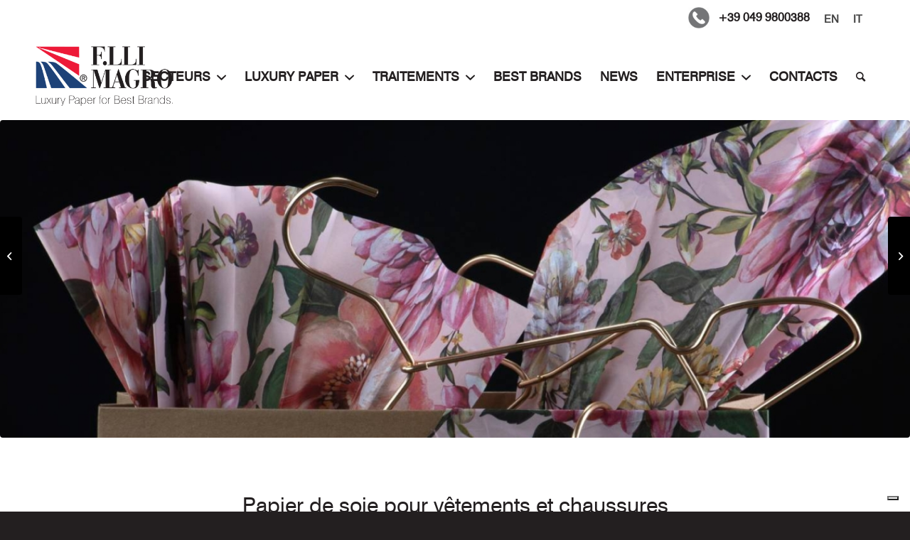

--- FILE ---
content_type: text/html; charset=UTF-8
request_url: https://www.magropaper.fr/news/papier-de-soie-vetements-emballage/
body_size: 14763
content:
<!DOCTYPE html>
<html lang="fr-FR" class="html_stretched responsive av-preloader-disabled  html_header_top html_logo_left html_main_nav_header html_menu_right html_slim html_header_sticky html_header_shrinking html_header_topbar_active html_mobile_menu_tablet html_header_searchicon html_content_align_center html_header_unstick_top_disabled html_header_stretch_disabled html_minimal_header html_av-submenu-hidden html_av-submenu-display-click html_av-overlay-full html_17 html_av-submenu-clone html_entry_id_4663 av-cookies-no-cookie-consent av-no-preview av-default-lightbox html_text_menu_active av-mobile-menu-switch-default">
<head>
<meta charset="UTF-8" />


<!-- mobile setting -->
<meta name="viewport" content="width=device-width, initial-scale=1">

<!-- Scripts/CSS and wp_head hook -->
<meta name='robots' content='index, follow, max-image-preview:large, max-snippet:-1, max-video-preview:-1' />
<link rel="alternate" hreflang="en" href="https://www.magropaper.com/news/tissue-paper-for-clothing/" />
<link rel="alternate" hreflang="fr" href="https://www.magropaper.fr/news/papier-de-soie-vetements-emballage/" />
<link rel="alternate" hreflang="it" href="https://www.magro.it/news/carta-velina-abbigliamento-packaging/" />
<link rel="alternate" hreflang="x-default" href="https://www.magro.it/news/carta-velina-abbigliamento-packaging/" />

<!-- Google Tag Manager for WordPress by gtm4wp.com -->
<script data-cfasync="false" data-pagespeed-no-defer>
	var gtm4wp_datalayer_name = "dataLayer";
	var dataLayer = dataLayer || [];
</script>
<!-- End Google Tag Manager for WordPress by gtm4wp.com -->
	<!-- This site is optimized with the Yoast SEO plugin v22.5 - https://yoast.com/wordpress/plugins/seo/ -->
	<link media="all" href="https://www.magropaper.fr/wp-content/cache/autoptimize/css/autoptimize_132d1ffc79b3326696ed28d4b84d0937.css" rel="stylesheet"><link media="screen" href="https://www.magropaper.fr/wp-content/cache/autoptimize/css/autoptimize_cf5fe790f29ca5dac86a99f7b354c2a5.css" rel="stylesheet"><title>Papier de soie pour vêtements et chaussures</title>
	<meta name="description" content="Découvrez pourquoi il est important de soigner chaque aspect de la conception de l&#039;emballage des vêtements et des chaussures, en commençant par le papier de soie." />
	<link rel="canonical" href="https://www.magropaper.fr/news/papier-de-soie-vetements-emballage/" />
	<meta property="og:locale" content="fr_FR" />
	<meta property="og:type" content="article" />
	<meta property="og:title" content="Papier de soie pour vêtements et chaussures" />
	<meta property="og:description" content="Découvrez pourquoi il est important de soigner chaque aspect de la conception de l&#039;emballage des vêtements et des chaussures, en commençant par le papier de soie." />
	<meta property="og:url" content="https://www.magropaper.fr/news/papier-de-soie-vetements-emballage/" />
	<meta property="og:site_name" content="Magro Luxury Paper" />
	<meta property="article:published_time" content="2023-05-30T09:45:45+00:00" />
	<meta property="article:modified_time" content="2023-06-09T15:32:27+00:00" />
	<meta property="og:image" content="https://www.magropaper.fr/wp-content/uploads/2023/05/Abbigliamento.jpg" />
	<meta property="og:image:width" content="1920" />
	<meta property="og:image:height" content="500" />
	<meta property="og:image:type" content="image/jpeg" />
	<meta name="author" content="sbsadmin" />
	<meta name="twitter:card" content="summary_large_image" />
	<meta name="twitter:label1" content="Écrit par" />
	<meta name="twitter:data1" content="sbsadmin" />
	<meta name="twitter:label2" content="Durée de lecture estimée" />
	<meta name="twitter:data2" content="3 minutes" />
	<script type="application/ld+json" class="yoast-schema-graph">{"@context":"https://schema.org","@graph":[{"@type":"WebPage","@id":"https://www.magropaper.fr/news/papier-de-soie-vetements-emballage/","url":"https://www.magropaper.fr/news/papier-de-soie-vetements-emballage/","name":"Papier de soie pour vêtements et chaussures","isPartOf":{"@id":"https://www.magropaper.fr/#website"},"primaryImageOfPage":{"@id":"https://www.magropaper.fr/news/papier-de-soie-vetements-emballage/#primaryimage"},"image":{"@id":"https://www.magropaper.fr/news/papier-de-soie-vetements-emballage/#primaryimage"},"thumbnailUrl":"https://www.magropaper.fr/wp-content/uploads/2023/05/Abbigliamento.jpg","datePublished":"2023-05-30T09:45:45+00:00","dateModified":"2023-06-09T15:32:27+00:00","author":{"@id":"https://www.magropaper.fr/#/schema/person/5e0566c357ac49714d2a197f436bce09"},"description":"Découvrez pourquoi il est important de soigner chaque aspect de la conception de l'emballage des vêtements et des chaussures, en commençant par le papier de soie.","breadcrumb":{"@id":"https://www.magropaper.fr/news/papier-de-soie-vetements-emballage/#breadcrumb"},"inLanguage":"fr-FR","potentialAction":[{"@type":"ReadAction","target":["https://www.magropaper.fr/news/papier-de-soie-vetements-emballage/"]}]},{"@type":"ImageObject","inLanguage":"fr-FR","@id":"https://www.magropaper.fr/news/papier-de-soie-vetements-emballage/#primaryimage","url":"https://www.magropaper.fr/wp-content/uploads/2023/05/Abbigliamento.jpg","contentUrl":"https://www.magropaper.fr/wp-content/uploads/2023/05/Abbigliamento.jpg","width":1920,"height":500},{"@type":"BreadcrumbList","@id":"https://www.magropaper.fr/news/papier-de-soie-vetements-emballage/#breadcrumb","itemListElement":[{"@type":"ListItem","position":1,"name":"Home","item":"https://www.magropaper.fr/"},{"@type":"ListItem","position":2,"name":"Papier de soie pour vêtements et chaussures"}]},{"@type":"WebSite","@id":"https://www.magropaper.fr/#website","url":"https://www.magropaper.fr/","name":"Magro Luxury Paper","description":"Luxury Paper for Best Brands","potentialAction":[{"@type":"SearchAction","target":{"@type":"EntryPoint","urlTemplate":"https://www.magropaper.fr/?s={search_term_string}"},"query-input":"required name=search_term_string"}],"inLanguage":"fr-FR"},{"@type":"Person","@id":"https://www.magropaper.fr/#/schema/person/5e0566c357ac49714d2a197f436bce09","name":"sbsadmin","image":{"@type":"ImageObject","inLanguage":"fr-FR","@id":"https://www.magropaper.fr/#/schema/person/image/","url":"https://secure.gravatar.com/avatar/e2080015c09ac7ccd9c7d5a15d449fbb?s=96&d=mm&r=g","contentUrl":"https://secure.gravatar.com/avatar/e2080015c09ac7ccd9c7d5a15d449fbb?s=96&d=mm&r=g","caption":"sbsadmin"},"url":"https://www.magropaper.fr/author/sbsadmin/"}]}</script>
	<!-- / Yoast SEO plugin. -->


<link rel='dns-prefetch' href='//www.magro.it' />
<link rel='dns-prefetch' href='//fonts.googleapis.com' />
<link rel="alternate" type="application/rss+xml" title="Magro Luxury Paper &raquo; Flux" href="https://www.magropaper.fr/feed/" />
<script defer src="[data-uri]"></script>







































































<link rel='stylesheet' id='avia-dynamic-css' href='https://www.magropaper.fr/wp-content/cache/autoptimize/css/autoptimize_single_c64c975856fa6badf42681c9ad6e5693.css?ver=64833ce29fec8' type='text/css' media='all' />


<link rel='stylesheet' id='SP_WPCP-google-web-fonts-sp_wpcp_shortcode_options-css' href='//fonts.googleapis.com/css?family=Open+Sans%3A600%7COpen+Sans%3A600%7COpen+Sans%3A400n%7COpen+Sans%3A600%7COpen+Sans%3A400%7COpen+Sans%3A600%7COpen+Sans%3A400%7COpen+Sans%3A600%7COpen+Sans%3A400%7COpen+Sans%3A400%7COpen+Sans%3A700%7COpen+Sans%3A600' type='text/css' media='all' />


<script type="text/javascript" src="https://www.magropaper.fr/wp-includes/js/jquery/jquery.min.js?ver=3.7.1" id="jquery-core-js"></script>
<script defer type="text/javascript" src="https://www.magropaper.fr/wp-includes/js/jquery/jquery-migrate.min.js?ver=3.4.1" id="jquery-migrate-js"></script>
<script defer type="text/javascript" src="https://www.magropaper.fr/wp-content/cache/autoptimize/js/autoptimize_single_c5ba8cbb456a2694cedb43b7c89e458b.js?ver=5.7" id="avia-js-js"></script>
<script defer type="text/javascript" src="https://www.magropaper.fr/wp-content/cache/autoptimize/js/autoptimize_single_e96846193549df893ebe4d182543230a.js?ver=5.7" id="avia-compat-js"></script>
<script defer id="wpml-xdomain-data-js-extra" src="[data-uri]"></script>
<script type="text/javascript" src="https://www.magropaper.fr/wp-content/cache/autoptimize/js/autoptimize_single_8291e3aabf2bd77ab63cba74a5191ccb.js?ver=4.6.10" id="wpml-xdomain-data-js" defer="defer" data-wp-strategy="defer"></script>
<script defer type="text/javascript" src="https://www.magropaper.fr/wp-content/cache/autoptimize/js/autoptimize_single_aa98090c8583cb741998cf02617cf28e.js?ver=5.7" id="avia-wpml-script-js"></script>
<link rel="https://api.w.org/" href="https://www.magropaper.fr/wp-json/" /><link rel="alternate" type="application/json" href="https://www.magropaper.fr/wp-json/wp/v2/posts/4663" /><link rel="EditURI" type="application/rsd+xml" title="RSD" href="https://www.magropaper.fr/xmlrpc.php?rsd" />

<link rel='shortlink' href='https://www.magropaper.fr/?p=4663' />
<link rel="alternate" type="application/json+oembed" href="https://www.magropaper.fr/wp-json/oembed/1.0/embed?url=https%3A%2F%2Fwww.magropaper.fr%2Fnews%2Fpapier-de-soie-vetements-emballage%2F" />
<link rel="alternate" type="text/xml+oembed" href="https://www.magropaper.fr/wp-json/oembed/1.0/embed?url=https%3A%2F%2Fwww.magropaper.fr%2Fnews%2Fpapier-de-soie-vetements-emballage%2F&#038;format=xml" />
<meta name="generator" content="WPML ver:4.6.10 stt:1,4,27;" />

<!-- Google Tag Manager for WordPress by gtm4wp.com -->
<!-- GTM Container placement set to manual -->
<script data-cfasync="false" data-pagespeed-no-defer>
	var dataLayer_content = {"visitorIP":"3.16.37.155","pagePostType":"post","pagePostType2":"single-post","pageCategory":["non-classifiee"],"pagePostAuthor":"sbsadmin"};
	dataLayer.push( dataLayer_content );
</script>
<script data-cfasync="false">
(function(w,d,s,l,i){w[l]=w[l]||[];w[l].push({'gtm.start':
new Date().getTime(),event:'gtm.js'});var f=d.getElementsByTagName(s)[0],
j=d.createElement(s),dl=l!='dataLayer'?'&l='+l:'';j.async=true;j.src=
'//www.googletagmanager.com/gtm.js?id='+i+dl;f.parentNode.insertBefore(j,f);
})(window,document,'script','dataLayer','GTM-NFQX58');
</script>
<!-- End Google Tag Manager for WordPress by gtm4wp.com --><link rel="profile" href="https://gmpg.org/xfn/11" />
<link rel="alternate" type="application/rss+xml" title="Magro Luxury Paper RSS2 Feed" href="https://www.magropaper.fr/feed/" />
<link rel="pingback" href="https://www.magropaper.fr/xmlrpc.php" />
<!--[if lt IE 9]><script src="https://www.magropaper.fr/wp-content/themes/enfold/js/html5shiv.js"></script><![endif]-->
<link rel="icon" href="https://www.magropaper.fr/wp-content/uploads//2019/10/favicon-magro.png" type="image/png">
		
		

<!--
Debugging Info for Theme support: 

Theme: Enfold
Version: 5.7
Installed: enfold
AviaFramework Version: 5.6
AviaBuilder Version: 5.3
aviaElementManager Version: 1.0.1
- - - - - - - - - - -
ChildTheme: Enfold Child
ChildTheme Version: 1.0
ChildTheme Installed: enfold

- - - - - - - - - - -
ML:1024-PU:28-PLA:24
WP:6.5.5
Compress: CSS:disabled - JS:disabled
Updates: disabled
PLAu:22
-->
</head>

<body data-rsssl=1 id="top" class="post-template-default single single-post postid-4663 single-format-standard stretched rtl_columns av-curtain-numeric swiss721bt-thin-custom swiss721bt-thin  avia-responsive-images-support" itemscope="itemscope" itemtype="https://schema.org/WebPage" >

	
<!-- GTM Container placement set to manual -->
<!-- Google Tag Manager (noscript) -->
				<noscript><iframe src="https://www.googletagmanager.com/ns.html?id=GTM-NFQX58" height="0" width="0" style="display:none;visibility:hidden" aria-hidden="true"></iframe></noscript>
<!-- End Google Tag Manager (noscript) -->
	<div id='wrap_all'>

	
<header id='header' class='all_colors header_color light_bg_color  av_header_top av_logo_left av_main_nav_header av_menu_right av_slim av_header_sticky av_header_shrinking av_header_stretch_disabled av_mobile_menu_tablet av_header_searchicon av_header_unstick_top_disabled av_minimal_header av_bottom_nav_disabled  av_header_border_disabled'  role="banner" itemscope="itemscope" itemtype="https://schema.org/WPHeader" >

		<div id='header_meta' class='container_wrap container_wrap_meta  av_phone_active_right av_extra_header_active av_entry_id_4663'>
		
			      <div class='container'>
			      <nav class='sub_menu'  role="navigation" itemscope="itemscope" itemtype="https://schema.org/SiteNavigationElement" ></nav><div class='phone-info '><span><div class="info-tel"><a href='tel:00390499800388'><noscript><img src="/wp-content/uploads/2019/06/tel.png" width="30px" height="30px" alt=""/></noscript><img class="lazyload" src='data:image/svg+xml,%3Csvg%20xmlns=%22http://www.w3.org/2000/svg%22%20viewBox=%220%200%2030%2030%22%3E%3C/svg%3E' data-src="/wp-content/uploads/2019/06/tel.png" width="30px" height="30px" alt=""/> +39 049 9800388</a></div>
<div class="lang_sel_list_horizontal wpml-ls-statics-shortcode_actions wpml-ls wpml-ls-legacy-list-horizontal" id="lang_sel_list">
	<ul><li class="icl-en wpml-ls-slot-shortcode_actions wpml-ls-item wpml-ls-item-en wpml-ls-first-item wpml-ls-item-legacy-list-horizontal">
				<a href="https://www.magropaper.com/news/tissue-paper-for-clothing/" class="wpml-ls-link">
                    <span class="wpml-ls-native icl_lang_sel_native" lang="en">EN</span></a>
			</li><li class="icl-it wpml-ls-slot-shortcode_actions wpml-ls-item wpml-ls-item-it wpml-ls-last-item wpml-ls-item-legacy-list-horizontal">
				<a href="https://www.magro.it/news/carta-velina-abbigliamento-packaging/" class="wpml-ls-link">
                    <span class="wpml-ls-native icl_lang_sel_native" lang="it">IT</span></a>
			</li></ul>
</div>
</span></div>			      </div>
		</div>

		<div  id='header_main' class='container_wrap container_wrap_logo'>
	
        <div class='container av-logo-container'><div class='inner-container'><span class='logo avia-standard-logo'><a href='https://www.magropaper.fr/' class='' aria-label='Magro Luxury Paper' ><noscript><img src="https://www.magro.it/wp-content/uploads/2019/06/logo-magro-4.png" height="100" width="300" alt='Magro Luxury Paper' title='' /></noscript><img class="lazyload" src='data:image/svg+xml,%3Csvg%20xmlns=%22http://www.w3.org/2000/svg%22%20viewBox=%220%200%20300%20100%22%3E%3C/svg%3E' data-src="https://www.magro.it/wp-content/uploads/2019/06/logo-magro-4.png" height="100" width="300" alt='Magro Luxury Paper' title='' /></a></span><nav class='main_menu' data-selectname='Sélectionner une page'  role="navigation" itemscope="itemscope" itemtype="https://schema.org/SiteNavigationElement" ><div class="avia-menu av-main-nav-wrap"><ul id="avia-menu" class="menu av-main-nav"><li role="menuitem" id="menu-item-1956" class="menu-item menu-item-type-post_type menu-item-object-page menu-item-has-children menu-item-top-level menu-item-top-level-1"><a href="https://www.magropaper.fr/secteurs/" itemprop="url" tabindex="0"><span class="avia-bullet"></span><span class="avia-menu-text">Secteurs

<span  class='av_font_icon av-jwvyifxp-a8a8e1bea6ab88b9a3e6b206df4829d3 avia_animate_when_visible av-icon-style- avia-icon-pos-right av-no-color'><span class='av-icon-char' aria-hidden='true' data-av_icon='' data-av_iconfont='entypo-fontello' ></span></span></span><span class="avia-menu-fx"><span class="avia-arrow-wrap"><span class="avia-arrow"></span></span></span></a>


<ul class="sub-menu">
	<li role="menuitem" id="menu-item-1957" class="menu-item menu-item-type-post_type menu-item-object-page menu-item-has-children"><a href="https://www.magropaper.fr/secteurs/mode/" itemprop="url" tabindex="0"><span class="avia-bullet"></span><span class="avia-menu-text">Mode</span></a>
	<ul class="sub-menu">
		<li role="menuitem" id="menu-item-1958" class="menu-item menu-item-type-post_type menu-item-object-page"><a href="https://www.magropaper.fr/secteurs/mode/papier-de-soie-emballage-vetement/" itemprop="url" tabindex="0"><span class="avia-bullet"></span><span class="avia-menu-text">Vêtements</span></a></li>
		<li role="menuitem" id="menu-item-1959" class="menu-item menu-item-type-post_type menu-item-object-page"><a href="https://www.magropaper.fr/secteurs/mode/chaussures/" itemprop="url" tabindex="0"><span class="avia-bullet"></span><span class="avia-menu-text">Chaussures</span></a></li>
	</ul>
</li>
	<li role="menuitem" id="menu-item-1960" class="menu-item menu-item-type-post_type menu-item-object-page"><a href="https://www.magropaper.fr/secteurs/bouteille-vin/" itemprop="url" tabindex="0"><span class="avia-bullet"></span><span class="avia-menu-text">Bouteille vin</span></a></li>
	<li role="menuitem" id="menu-item-1961" class="menu-item menu-item-type-post_type menu-item-object-page"><a href="https://www.magropaper.fr/secteurs/patisserie-confiserie/" itemprop="url" tabindex="0"><span class="avia-bullet"></span><span class="avia-menu-text">Patisserie \ Confiserie</span></a></li>
	<li role="menuitem" id="menu-item-1962" class="menu-item menu-item-type-post_type menu-item-object-page"><a href="https://www.magropaper.fr/secteurs/papier-emballage-alimentaire/" itemprop="url" tabindex="0"><span class="avia-bullet"></span><span class="avia-menu-text">Alimentaire</span></a></li>
	<li role="menuitem" id="menu-item-1963" class="menu-item menu-item-type-post_type menu-item-object-page menu-item-has-children"><a href="https://www.magropaper.fr/secteurs/autres-secteurs/" itemprop="url" tabindex="0"><span class="avia-bullet"></span><span class="avia-menu-text">Autres secteurs</span></a>
	<ul class="sub-menu">
		<li role="menuitem" id="menu-item-1964" class="menu-item menu-item-type-post_type menu-item-object-page"><a href="https://www.magropaper.fr/secteurs/autres-secteurs/profumerie/" itemprop="url" tabindex="0"><span class="avia-bullet"></span><span class="avia-menu-text">Profumerie</span></a></li>
		<li role="menuitem" id="menu-item-1965" class="menu-item menu-item-type-post_type menu-item-object-page"><a href="https://www.magropaper.fr/secteurs/autres-secteurs/joaillerie/" itemprop="url" tabindex="0"><span class="avia-bullet"></span><span class="avia-menu-text">Joaillerie</span></a></li>
		<li role="menuitem" id="menu-item-1966" class="menu-item menu-item-type-post_type menu-item-object-page"><a href="https://www.magropaper.fr/secteurs/autres-secteurs/pharmaceutique/" itemprop="url" tabindex="0"><span class="avia-bullet"></span><span class="avia-menu-text">Pharmaceutique</span></a></li>
		<li role="menuitem" id="menu-item-1967" class="menu-item menu-item-type-post_type menu-item-object-page"><a href="https://www.magropaper.fr/secteurs/autres-secteurs/carte-cadeau-personnalisee/" itemprop="url" tabindex="0"><span class="avia-bullet"></span><span class="avia-menu-text">Carte cadeau personnalisée</span></a></li>
	</ul>
</li>
</ul>
</li>
<li role="menuitem" id="menu-item-1968" class="menu-item menu-item-type-post_type menu-item-object-page menu-item-has-children menu-item-mega-parent  menu-item-top-level menu-item-top-level-2"><a href="https://www.magropaper.fr/papier-d-emballage/" itemprop="url" tabindex="0"><span class="avia-bullet"></span><span class="avia-menu-text">Luxury Paper

<span  class='av_font_icon av-jwvyifxp-a8a8e1bea6ab88b9a3e6b206df4829d3 avia_animate_when_visible av-icon-style- avia-icon-pos-right av-no-color'><span class='av-icon-char' aria-hidden='true' data-av_icon='' data-av_iconfont='entypo-fontello' ></span></span></span><span class="avia-menu-fx"><span class="avia-arrow-wrap"><span class="avia-arrow"></span></span></span></a>
<div class='avia_mega_div avia_mega3 nine units'>

<ul class="sub-menu">
	<li role="menuitem" id="menu-item-1969" class="menu-item menu-item-type-custom menu-item-object-custom menu-item-has-children avia_mega_menu_columns_3 three units  avia_mega_menu_columns_first"><span class='mega_menu_title heading-color av-special-font'>carta personalizzata</span>
	<ul class="sub-menu">
		<li role="menuitem" id="menu-item-1970" class="menu-item menu-item-type-post_type menu-item-object-page"><a href="https://www.magropaper.fr/papier-d-emballage/papier-de-soie-imprime/" itemprop="url" tabindex="0"><span class="avia-bullet"></span><span class="avia-menu-text">Papier de soie imprimé</span></a></li>
		<li role="menuitem" id="menu-item-1971" class="menu-item menu-item-type-post_type menu-item-object-page"><a href="https://www.magropaper.fr/papier-d-emballage/papier-parchemin/" itemprop="url" tabindex="0"><span class="avia-bullet"></span><span class="avia-menu-text">Papier parchemin</span></a></li>
		<li role="menuitem" id="menu-item-1972" class="menu-item menu-item-type-post_type menu-item-object-page"><a href="https://www.magropaper.fr/papier-d-emballage/papier-pelleaglio/" itemprop="url" tabindex="0"><span class="avia-bullet"></span><span class="avia-menu-text">Papier Pelleaglio</span></a></li>
		<li role="menuitem" id="menu-item-1973" class="menu-item menu-item-type-post_type menu-item-object-page"><a href="https://www.magropaper.fr/papier-d-emballage/papier-contrecolle/" itemprop="url" tabindex="0"><span class="avia-bullet"></span><span class="avia-menu-text">Papier contrecollé</span></a></li>
		<li role="menuitem" id="menu-item-1974" class="menu-item menu-item-type-post_type menu-item-object-page"><a href="https://www.magropaper.fr/papier-d-emballage/papier-couche/" itemprop="url" tabindex="0"><span class="avia-bullet"></span><span class="avia-menu-text">Papier couché</span></a></li>
	</ul>
</li>
	<li role="menuitem" id="menu-item-1975" class="menu-item menu-item-type-custom menu-item-object-custom menu-item-has-children avia_mega_menu_columns_3 three units "><span class='mega_menu_title heading-color av-special-font'>carta personalizzata</span>
	<ul class="sub-menu">
		<li role="menuitem" id="menu-item-1976" class="menu-item menu-item-type-post_type menu-item-object-page"><a href="https://www.magropaper.fr/papier-d-emballage/papier-couche-1-face/" itemprop="url" tabindex="0"><span class="avia-bullet"></span><span class="avia-menu-text">Papier couché un face</span></a></li>
		<li role="menuitem" id="menu-item-1977" class="menu-item menu-item-type-post_type menu-item-object-page"><a href="https://www.magropaper.fr/papier-d-emballage/papier-de-soie-metallise/" itemprop="url" tabindex="0"><span class="avia-bullet"></span><span class="avia-menu-text">Papier de soie métallisé</span></a></li>
		<li role="menuitem" id="menu-item-1978" class="menu-item menu-item-type-post_type menu-item-object-page"><a href="https://www.magropaper.fr/papier-d-emballage/papier-paraffine/" itemprop="url" tabindex="0"><span class="avia-bullet"></span><span class="avia-menu-text">Papier paraffiné</span></a></li>
		<li role="menuitem" id="menu-item-1979" class="menu-item menu-item-type-post_type menu-item-object-page"><a href="https://www.magropaper.fr/papier-d-emballage/papier-kraft/" itemprop="url" tabindex="0"><span class="avia-bullet"></span><span class="avia-menu-text">papier kraft</span></a></li>
		<li role="menuitem" id="menu-item-1995" class="menu-item menu-item-type-post_type menu-item-object-page"><a href="https://www.magropaper.fr/papier-d-emballage/papier-detancheite/" itemprop="url" tabindex="0"><span class="avia-bullet"></span><span class="avia-menu-text">Papier d’étanchéité</span></a></li>
	</ul>
</li>
	<li role="menuitem" id="menu-item-1996" class="menu-item menu-item-type-custom menu-item-object-custom menu-item-has-children avia_mega_menu_columns_3 three units avia_mega_menu_columns_last"><span class='mega_menu_title heading-color av-special-font'>carta personalizzata</span>
	<ul class="sub-menu">
		<li role="menuitem" id="menu-item-1997" class="menu-item menu-item-type-post_type menu-item-object-page"><a href="https://www.magropaper.fr/papier-d-emballage/papier-paille/" itemprop="url" tabindex="0"><span class="avia-bullet"></span><span class="avia-menu-text">papier paille</span></a></li>
		<li role="menuitem" id="menu-item-1998" class="menu-item menu-item-type-post_type menu-item-object-page"><a href="https://www.magropaper.fr/papier-d-emballage/papier-polyethylene/" itemprop="url" tabindex="0"><span class="avia-bullet"></span><span class="avia-menu-text">papier polyéthylène</span></a></li>
		<li role="menuitem" id="menu-item-1999" class="menu-item menu-item-type-post_type menu-item-object-page"><a href="https://www.magropaper.fr/papier-d-emballage/papier-plastifie/" itemprop="url" tabindex="0"><span class="avia-bullet"></span><span class="avia-menu-text">Papier plastifié</span></a></li>
		<li role="menuitem" id="menu-item-2000" class="menu-item menu-item-type-post_type menu-item-object-page"><a href="https://www.magropaper.fr/papier-d-emballage/supports/" itemprop="url" tabindex="0"><span class="avia-bullet"></span><span class="avia-menu-text">Supports</span></a></li>
	</ul>
</li>
</ul>

</div>
</li>
<li role="menuitem" id="menu-item-2001" class="menu-item menu-item-type-post_type menu-item-object-page menu-item-has-children menu-item-top-level menu-item-top-level-3"><a href="https://www.magropaper.fr/traitements/" itemprop="url" tabindex="0"><span class="avia-bullet"></span><span class="avia-menu-text">Traitements

<span  class='av_font_icon av-jwvyifxp-a8a8e1bea6ab88b9a3e6b206df4829d3 avia_animate_when_visible av-icon-style- avia-icon-pos-right av-no-color'><span class='av-icon-char' aria-hidden='true' data-av_icon='' data-av_iconfont='entypo-fontello' ></span></span></span><span class="avia-menu-fx"><span class="avia-arrow-wrap"><span class="avia-arrow"></span></span></span></a>


<ul class="sub-menu">
	<li role="menuitem" id="menu-item-2002" class="menu-item menu-item-type-post_type menu-item-object-page"><a href="https://www.magropaper.fr/traitements/impression-en-flexographie/" itemprop="url" tabindex="0"><span class="avia-bullet"></span><span class="avia-menu-text">Impression en flexographie</span></a></li>
	<li role="menuitem" id="menu-item-2003" class="menu-item menu-item-type-post_type menu-item-object-page"><a href="https://www.magropaper.fr/traitements/impression-uv/" itemprop="url" tabindex="0"><span class="avia-bullet"></span><span class="avia-menu-text">Impression UV</span></a></li>
	<li role="menuitem" id="menu-item-2004" class="menu-item menu-item-type-post_type menu-item-object-page"><a href="https://www.magropaper.fr/traitements/impression-a-chaud/" itemprop="url" tabindex="0"><span class="avia-bullet"></span><span class="avia-menu-text">Impression à chaud</span></a></li>
</ul>
</li>
<li role="menuitem" id="menu-item-2006" class="menu-item menu-item-type-post_type menu-item-object-page menu-item-top-level menu-item-top-level-4"><a href="https://www.magropaper.fr/best-brands/" itemprop="url" tabindex="0"><span class="avia-bullet"></span><span class="avia-menu-text">Best brands</span><span class="avia-menu-fx"><span class="avia-arrow-wrap"><span class="avia-arrow"></span></span></span></a></li>
<li role="menuitem" id="menu-item-4670" class="menu-item menu-item-type-post_type menu-item-object-page menu-item-top-level menu-item-top-level-5 current-menu-item"><a href="https://www.magropaper.fr/news/" itemprop="url" tabindex="0"><span class="avia-bullet"></span><span class="avia-menu-text">News</span><span class="avia-menu-fx"><span class="avia-arrow-wrap"><span class="avia-arrow"></span></span></span></a></li>
<li role="menuitem" id="menu-item-2007" class="menu-item menu-item-type-post_type menu-item-object-page menu-item-has-children menu-item-top-level menu-item-top-level-6"><a href="https://www.magropaper.fr/enterprise/" itemprop="url" tabindex="0"><span class="avia-bullet"></span><span class="avia-menu-text">Enterprise

<span  class='av_font_icon av-jwvyifxp-a8a8e1bea6ab88b9a3e6b206df4829d3 avia_animate_when_visible av-icon-style- avia-icon-pos-right av-no-color'><span class='av-icon-char' aria-hidden='true' data-av_icon='' data-av_iconfont='entypo-fontello' ></span></span></span><span class="avia-menu-fx"><span class="avia-arrow-wrap"><span class="avia-arrow"></span></span></span></a>


<ul class="sub-menu">
	<li role="menuitem" id="menu-item-2008" class="menu-item menu-item-type-post_type menu-item-object-page"><a href="https://www.magropaper.fr/enterprise/certifications/" itemprop="url" tabindex="0"><span class="avia-bullet"></span><span class="avia-menu-text">Certifications</span></a></li>
</ul>
</li>
<li role="menuitem" id="menu-item-2009" class="menu-item menu-item-type-post_type menu-item-object-page menu-item-top-level menu-item-top-level-7"><a href="https://www.magropaper.fr/contacts/" itemprop="url" tabindex="0"><span class="avia-bullet"></span><span class="avia-menu-text">Contacts</span><span class="avia-menu-fx"><span class="avia-arrow-wrap"><span class="avia-arrow"></span></span></span></a></li>
<li id="menu-item-search" class="noMobile menu-item menu-item-search-dropdown menu-item-avia-special" role="menuitem"><a aria-label="Rechercher" href="?s=" rel="nofollow" data-avia-search-tooltip="

&lt;form role=&quot;search&quot; action=&quot;https://www.magropaper.fr/&quot; id=&quot;searchform&quot; method=&quot;get&quot; class=&quot;&quot;&gt;
	&lt;div&gt;
		&lt;input type=&quot;submit&quot; value=&quot;&quot; id=&quot;searchsubmit&quot; class=&quot;button avia-font-entypo-fontello&quot; /&gt;
		&lt;input type=&quot;text&quot; id=&quot;s&quot; name=&quot;s&quot; value=&quot;&quot; placeholder=&#039;Rechercher&#039; /&gt;
			&lt;/div&gt;
&lt;/form&gt;
" aria-hidden='false' data-av_icon='' data-av_iconfont='entypo-fontello'><span class="avia_hidden_link_text">Rechercher</span></a></li><li class="av-burger-menu-main menu-item-avia-special " role="menuitem">
	        			<a href="#" aria-label="Menu" aria-hidden="false">
							<span class="av-hamburger av-hamburger--spin av-js-hamburger">
								<span class="av-hamburger-box">
						          <span class="av-hamburger-inner"></span>
						          <strong>Menu</strong>
								</span>
							</span>
							<span class="avia_hidden_link_text">Menu</span>
						</a>
	        		   </li></ul></div></nav></div> </div> 
		<!-- end container_wrap-->
		</div>
<div id="avia_alternate_menu_container" style="display: none;"><nav class='main_menu' data-selectname='Sélectionner une page'  role="navigation" itemscope="itemscope" itemtype="https://schema.org/SiteNavigationElement" ><div class="avia_alternate_menu av-main-nav-wrap"><ul id="avia_alternate_menu" class="menu av-main-nav"><li role="menuitem" id="menu-item-2049" class="menu-item menu-item-type-post_type menu-item-object-page menu-item-has-children menu-item-top-level menu-item-top-level-1"><a href="https://www.magropaper.fr/secteurs/" itemprop="url" tabindex="0"><span class="avia-bullet"></span><span class="avia-menu-text">Secteurs</span><span class="avia-menu-fx"><span class="avia-arrow-wrap"><span class="avia-arrow"></span></span></span></a>


<ul class="sub-menu">
	<li role="menuitem" id="menu-item-2050" class="menu-item menu-item-type-post_type menu-item-object-page menu-item-has-children"><a href="https://www.magropaper.fr/secteurs/mode/" itemprop="url" tabindex="0"><span class="avia-bullet"></span><span class="avia-menu-text">Mode</span></a>
	<ul class="sub-menu">
		<li role="menuitem" id="menu-item-2051" class="menu-item menu-item-type-post_type menu-item-object-page"><a href="https://www.magropaper.fr/secteurs/mode/papier-de-soie-emballage-vetement/" itemprop="url" tabindex="0"><span class="avia-bullet"></span><span class="avia-menu-text">Vêtements</span></a></li>
		<li role="menuitem" id="menu-item-2052" class="menu-item menu-item-type-post_type menu-item-object-page"><a href="https://www.magropaper.fr/secteurs/mode/chaussures/" itemprop="url" tabindex="0"><span class="avia-bullet"></span><span class="avia-menu-text">Chaussures</span></a></li>
	</ul>
</li>
	<li role="menuitem" id="menu-item-2053" class="menu-item menu-item-type-post_type menu-item-object-page"><a href="https://www.magropaper.fr/secteurs/bouteille-vin/" itemprop="url" tabindex="0"><span class="avia-bullet"></span><span class="avia-menu-text">Bouteille vin</span></a></li>
	<li role="menuitem" id="menu-item-2054" class="menu-item menu-item-type-post_type menu-item-object-page"><a href="https://www.magropaper.fr/secteurs/patisserie-confiserie/" itemprop="url" tabindex="0"><span class="avia-bullet"></span><span class="avia-menu-text">Patisserie \ Confiserie</span></a></li>
	<li role="menuitem" id="menu-item-2055" class="menu-item menu-item-type-post_type menu-item-object-page"><a href="https://www.magropaper.fr/secteurs/papier-emballage-alimentaire/" itemprop="url" tabindex="0"><span class="avia-bullet"></span><span class="avia-menu-text">Alimentaire</span></a></li>
	<li role="menuitem" id="menu-item-2056" class="menu-item menu-item-type-post_type menu-item-object-page menu-item-has-children"><a href="https://www.magropaper.fr/secteurs/autres-secteurs/" itemprop="url" tabindex="0"><span class="avia-bullet"></span><span class="avia-menu-text">Autres secteurs</span></a>
	<ul class="sub-menu">
		<li role="menuitem" id="menu-item-2057" class="menu-item menu-item-type-post_type menu-item-object-page"><a href="https://www.magropaper.fr/secteurs/autres-secteurs/profumerie/" itemprop="url" tabindex="0"><span class="avia-bullet"></span><span class="avia-menu-text">Profumerie</span></a></li>
		<li role="menuitem" id="menu-item-2058" class="menu-item menu-item-type-post_type menu-item-object-page"><a href="https://www.magropaper.fr/secteurs/autres-secteurs/joaillerie/" itemprop="url" tabindex="0"><span class="avia-bullet"></span><span class="avia-menu-text">Joaillerie</span></a></li>
		<li role="menuitem" id="menu-item-2059" class="menu-item menu-item-type-post_type menu-item-object-page"><a href="https://www.magropaper.fr/secteurs/autres-secteurs/pharmaceutique/" itemprop="url" tabindex="0"><span class="avia-bullet"></span><span class="avia-menu-text">Pharmaceutique</span></a></li>
		<li role="menuitem" id="menu-item-2060" class="menu-item menu-item-type-post_type menu-item-object-page"><a href="https://www.magropaper.fr/secteurs/autres-secteurs/carte-cadeau-personnalisee/" itemprop="url" tabindex="0"><span class="avia-bullet"></span><span class="avia-menu-text">Carte cadeau personnalisée</span></a></li>
	</ul>
</li>
</ul>
</li>
<li role="menuitem" id="menu-item-2061" class="menu-item menu-item-type-post_type menu-item-object-page menu-item-has-children menu-item-top-level menu-item-top-level-2"><a href="https://www.magropaper.fr/papier-d-emballage/" itemprop="url" tabindex="0"><span class="avia-bullet"></span><span class="avia-menu-text">Papier d&#8217;emballage</span><span class="avia-menu-fx"><span class="avia-arrow-wrap"><span class="avia-arrow"></span></span></span></a>


<ul class="sub-menu">
	<li role="menuitem" id="menu-item-2062" class="menu-item menu-item-type-post_type menu-item-object-page"><a href="https://www.magropaper.fr/papier-d-emballage/papier-de-soie-imprime/" itemprop="url" tabindex="0"><span class="avia-bullet"></span><span class="avia-menu-text">Papier de soie imprimé</span></a></li>
	<li role="menuitem" id="menu-item-2063" class="menu-item menu-item-type-post_type menu-item-object-page"><a href="https://www.magropaper.fr/papier-d-emballage/papier-parchemin/" itemprop="url" tabindex="0"><span class="avia-bullet"></span><span class="avia-menu-text">Papier parchemin</span></a></li>
	<li role="menuitem" id="menu-item-2085" class="menu-item menu-item-type-post_type menu-item-object-page"><a href="https://www.magropaper.fr/papier-d-emballage/papier-pelleaglio/" itemprop="url" tabindex="0"><span class="avia-bullet"></span><span class="avia-menu-text">Papier Pelleaglio</span></a></li>
	<li role="menuitem" id="menu-item-2086" class="menu-item menu-item-type-post_type menu-item-object-page"><a href="https://www.magropaper.fr/papier-d-emballage/papier-contrecolle/" itemprop="url" tabindex="0"><span class="avia-bullet"></span><span class="avia-menu-text">Papier contrecollé</span></a></li>
	<li role="menuitem" id="menu-item-2087" class="menu-item menu-item-type-post_type menu-item-object-page"><a href="https://www.magropaper.fr/papier-d-emballage/papier-couche/" itemprop="url" tabindex="0"><span class="avia-bullet"></span><span class="avia-menu-text">Papier couché</span></a></li>
	<li role="menuitem" id="menu-item-2088" class="menu-item menu-item-type-post_type menu-item-object-page"><a href="https://www.magropaper.fr/papier-d-emballage/papier-couche-1-face/" itemprop="url" tabindex="0"><span class="avia-bullet"></span><span class="avia-menu-text">Papier couché un face</span></a></li>
	<li role="menuitem" id="menu-item-2089" class="menu-item menu-item-type-post_type menu-item-object-page"><a href="https://www.magropaper.fr/papier-d-emballage/papier-de-soie-metallise/" itemprop="url" tabindex="0"><span class="avia-bullet"></span><span class="avia-menu-text">Papier de soie métallisé</span></a></li>
	<li role="menuitem" id="menu-item-2090" class="menu-item menu-item-type-post_type menu-item-object-page"><a href="https://www.magropaper.fr/papier-d-emballage/papier-paraffine/" itemprop="url" tabindex="0"><span class="avia-bullet"></span><span class="avia-menu-text">Papier paraffiné</span></a></li>
	<li role="menuitem" id="menu-item-2091" class="menu-item menu-item-type-post_type menu-item-object-page"><a href="https://www.magropaper.fr/papier-d-emballage/papier-kraft/" itemprop="url" tabindex="0"><span class="avia-bullet"></span><span class="avia-menu-text">papier kraft</span></a></li>
	<li role="menuitem" id="menu-item-2092" class="menu-item menu-item-type-post_type menu-item-object-page"><a href="https://www.magropaper.fr/papier-d-emballage/papier-detancheite/" itemprop="url" tabindex="0"><span class="avia-bullet"></span><span class="avia-menu-text">Papier d’étanchéité</span></a></li>
	<li role="menuitem" id="menu-item-2093" class="menu-item menu-item-type-post_type menu-item-object-page"><a href="https://www.magropaper.fr/papier-d-emballage/papier-paille/" itemprop="url" tabindex="0"><span class="avia-bullet"></span><span class="avia-menu-text">papier paille</span></a></li>
	<li role="menuitem" id="menu-item-2094" class="menu-item menu-item-type-post_type menu-item-object-page"><a href="https://www.magropaper.fr/papier-d-emballage/papier-polyethylene/" itemprop="url" tabindex="0"><span class="avia-bullet"></span><span class="avia-menu-text">papier polyéthylène</span></a></li>
	<li role="menuitem" id="menu-item-2095" class="menu-item menu-item-type-post_type menu-item-object-page"><a href="https://www.magropaper.fr/papier-d-emballage/papier-plastifie/" itemprop="url" tabindex="0"><span class="avia-bullet"></span><span class="avia-menu-text">Papier plastifié</span></a></li>
	<li role="menuitem" id="menu-item-2096" class="menu-item menu-item-type-post_type menu-item-object-page"><a href="https://www.magropaper.fr/papier-d-emballage/supports/" itemprop="url" tabindex="0"><span class="avia-bullet"></span><span class="avia-menu-text">Supports</span></a></li>
</ul>
</li>
<li role="menuitem" id="menu-item-2097" class="menu-item menu-item-type-post_type menu-item-object-page menu-item-has-children menu-item-top-level menu-item-top-level-3"><a href="https://www.magropaper.fr/traitements/" itemprop="url" tabindex="0"><span class="avia-bullet"></span><span class="avia-menu-text">Traitements</span><span class="avia-menu-fx"><span class="avia-arrow-wrap"><span class="avia-arrow"></span></span></span></a>


<ul class="sub-menu">
	<li role="menuitem" id="menu-item-2098" class="menu-item menu-item-type-post_type menu-item-object-page"><a href="https://www.magropaper.fr/traitements/impression-en-flexographie/" itemprop="url" tabindex="0"><span class="avia-bullet"></span><span class="avia-menu-text">Impression en flexographie</span></a></li>
	<li role="menuitem" id="menu-item-2099" class="menu-item menu-item-type-post_type menu-item-object-page"><a href="https://www.magropaper.fr/traitements/impression-uv/" itemprop="url" tabindex="0"><span class="avia-bullet"></span><span class="avia-menu-text">Impression UV</span></a></li>
	<li role="menuitem" id="menu-item-2100" class="menu-item menu-item-type-post_type menu-item-object-page"><a href="https://www.magropaper.fr/traitements/impression-a-chaud/" itemprop="url" tabindex="0"><span class="avia-bullet"></span><span class="avia-menu-text">Impression à chaud</span></a></li>
	<li role="menuitem" id="menu-item-2101" class="menu-item menu-item-type-post_type menu-item-object-page"><a href="https://www.magropaper.fr/traitements/paraffinage/" itemprop="url" tabindex="0"><span class="avia-bullet"></span><span class="avia-menu-text">Paraffinage</span></a></li>
</ul>
</li>
<li role="menuitem" id="menu-item-2102" class="menu-item menu-item-type-post_type menu-item-object-page menu-item-top-level menu-item-top-level-4"><a href="https://www.magropaper.fr/best-brands/" itemprop="url" tabindex="0"><span class="avia-bullet"></span><span class="avia-menu-text">Best brands</span><span class="avia-menu-fx"><span class="avia-arrow-wrap"><span class="avia-arrow"></span></span></span></a></li>
<li role="menuitem" id="menu-item-2789" class="menu-item menu-item-type-custom menu-item-object-custom menu-item-has-children menu-item-top-level menu-item-top-level-5"><a href="#" itemprop="url" tabindex="0"><span class="avia-bullet"></span><span class="avia-menu-text">Enterprise</span><span class="avia-menu-fx"><span class="avia-arrow-wrap"><span class="avia-arrow"></span></span></span></a>


<ul class="sub-menu">
	<li role="menuitem" id="menu-item-2103" class="menu-item menu-item-type-post_type menu-item-object-page"><a href="https://www.magropaper.fr/enterprise/" itemprop="url" tabindex="0"><span class="avia-bullet"></span><span class="avia-menu-text">Qui nous sommes</span></a></li>
	<li role="menuitem" id="menu-item-2104" class="menu-item menu-item-type-post_type menu-item-object-page"><a href="https://www.magropaper.fr/enterprise/certifications/" itemprop="url" tabindex="0"><span class="avia-bullet"></span><span class="avia-menu-text">Certifications</span></a></li>
</ul>
</li>
<li role="menuitem" id="menu-item-2105" class="menu-item menu-item-type-post_type menu-item-object-page menu-item-top-level menu-item-top-level-6"><a href="https://www.magropaper.fr/contacts/" itemprop="url" tabindex="0"><span class="avia-bullet"></span><span class="avia-menu-text">Contacts</span><span class="avia-menu-fx"><span class="avia-arrow-wrap"><span class="avia-arrow"></span></span></span></a></li>
</ul></div></nav></div>		<div class='header_bg'></div>

<!-- end header -->
</header>

	<div id='main' class='all_colors' data-scroll-offset='88'>

	
		<div class='container_wrap container_wrap_first main_color fullsize'>

			<div class='container template-blog template-single-blog '>

				<main class='content units av-content-full alpha '  role="main" itemscope="itemscope" itemtype="https://schema.org/Blog" >

                    <article class='post-entry post-entry-type-standard post-entry-4663 post-loop-1 post-parity-odd post-entry-last single-big with-slider post-4663 post type-post status-publish format-standard has-post-thumbnail hentry category-non-classifiee'  itemscope="itemscope" itemtype="https://schema.org/BlogPosting" itemprop="blogPost" ><div class="big-preview single-big"><a href="https://www.magropaper.fr/wp-content/uploads/2023/05/Abbigliamento-1030x268.jpg"  title="Abbigliamento" ><noscript><img loading="lazy" width="1210" height="423" src="https://www.magropaper.fr/wp-content/uploads/2023/05/Abbigliamento-1210x423.jpg" class="wp-image-4571 avia-img-lazy-loading-4571 attachment-entry_without_sidebar size-entry_without_sidebar wp-post-image" alt="" decoding="async" /></noscript><img loading="lazy" width="1210" height="423" src='data:image/svg+xml,%3Csvg%20xmlns=%22http://www.w3.org/2000/svg%22%20viewBox=%220%200%201210%20423%22%3E%3C/svg%3E' data-src="https://www.magropaper.fr/wp-content/uploads/2023/05/Abbigliamento-1210x423.jpg" class="lazyload wp-image-4571 avia-img-lazy-loading-4571 attachment-entry_without_sidebar size-entry_without_sidebar wp-post-image" alt="" decoding="async" /></a></div><div class='blog-meta'></div><div class='entry-content-wrapper clearfix standard-content'><header class="entry-content-header"><h1 class='post-title entry-title '  itemprop="headline" >Papier de soie pour vêtements et chaussures<span class="post-format-icon minor-meta"></span></h1><span class='post-meta-infos'><time class='date-container minor-meta updated' >mai 30, 2023</time></span></header><div class="entry-content"  itemprop="text" ><h1><strong>Papier de soie pour vêtements et chaussures : l&rsquo;importance de personnaliser l&#8217;emballage</strong></h1>
<p>Lorsque vous ouvrez l&rsquo;<strong>emballage contenant un vêtement de haute couture</strong>, vous vivez une <strong>expérience riche en émotions et en attentes</strong>. Tout <strong>reflète le luxe et le prestige de la marque</strong> et rappelle, à qui ouvre le paquet, toute l&rsquo;implication et la passion dissimulés derrière la création de chaque produit.</p>
<p>De plus, un <strong>emballage personnalisé </strong>contribue à augmenter la reconnaissance et le prestige de la marque. Pour cela, il est important de <strong>prendre soin de tous les aspects du design de l&#8217;emballage</strong>, à commencer par le papier de soie.</p>
<h2><strong>Papier de soie pour vêtements et chaussures : une protection supplémentaire </strong></h2>
<p>Tout d&rsquo;abord, le <a href="https://www.magropaper.fr/papier-d-emballage/papier-de-soie-imprime/">papier de soie</a> est utilisé dans les emballages de <a href="https://www.magropaper.fr/secteurs/mode/papier-de-soie-emballage-vetement/">vêtements </a>et de <a href="https://www.magropaper.fr/secteurs/mode/chaussures/">chaussures </a>pour <strong>maintenir la haute qualité des articles de luxe lors de leur expédition ou du transport à domicile</strong>. Pensons par exemple à l&#8217;emballage d&rsquo;une chemise d&rsquo;une marque de luxe : le papier de soie enveloppera délicatement le vêtement afin d&rsquo;<strong>éviter la formation de plis disgracieux</strong>.</p>
<p>Ce niveau de protection supplémentaire permet à <strong>chaque produit d&rsquo;arriver en parfait état</strong>, soit un élément important pour maintenir la réputation de la marque en termes de qualité et d&rsquo;excellence.</p>
<h2><strong>Une première robe élégante toute à découvrir </strong></h2>
<p>Lors d&rsquo;achats en ligne, il peut être difficile de savoir si le produit sera à la hauteur des attentes du client. Mais tout change lors de l&rsquo;ouverture de l&#8217;emballage <strong>et qu&rsquo;il devient possible d&rsquo;apprécier pour la première fois, de ses propres mains, la haute qualité du produit</strong>.</p>
<p>Ouvrir l&#8217;emballage avec délicatesse, observer les logos imprimés sur le papier de soie et sentir sa texture, pour voir se révéler lentement le produit : autant de <strong>petits moments d&rsquo;une émotion unique</strong>, qui contribuent à accroître le sens de raffinement et de luxe de la marque.</p>
<h2><strong>Papier de soie personnalisé </strong></h2>
<p>Ce qui rend le papier de soie spécial sont ses infinies possibilités de personnalisation. Chez F.lli Magro, nous produisons du papier de soie avec des éléments uniques, élégants, capables d&#8217;embellir le produit qu&rsquo;il enveloppe et d&rsquo;en valoriser les formes.</p>
<p>Après une consultation minutieuse et détaillée, nous imprimons le papier avec <strong>des logos, des textures et des graphiques personnalisés</strong>. Selon les besoins du client, nous disposons de <strong>différents types d&rsquo;impression</strong>, tels que l&rsquo;<a href="https://www.magropaper.fr/traitements/impression-en-flexographie/"><strong>impression flexographique</strong></a> qui permet de reproduire jusqu&rsquo;à 8 couleurs, la <a href="https://www.magropaper.fr/traitements/impression-uv/"><strong>méthode UV</strong></a>, qui transmet au papier une image précieuse avec des effets lumineux particuliers, ou encore l&rsquo;<a href="https://www.magropaper.fr/traitements/impression-a-chaud/">impression à chaud</a>, qui donne au papier de soie des reflets élégants et raffinés.</p>
<p><a href="https://www.magropaper.fr/papier-d-emballage/papier-de-soie-imprime/"><strong>En savoir plus sur notre papier de soie personnalisé</strong></a></p>
</div><footer class="entry-footer"><div class="av-share-box"><h5 class='av-share-link-description av-no-toc '>Partager cette publication</h5><ul class="av-share-box-list noLightbox"><li class='av-share-link av-social-link-facebook' ><a target="_blank" aria-label="Partager sur Facebook" href='https://www.facebook.com/sharer.php?u=https://www.magropaper.fr/news/papier-de-soie-vetements-emballage/&#038;t=Papier%20de%20soie%20pour%20v%C3%AAtements%20et%20chaussures' aria-hidden='false' data-av_icon='' data-av_iconfont='entypo-fontello' title='' data-avia-related-tooltip='Partager sur Facebook' rel="noopener"><span class='avia_hidden_link_text'>Partager sur Facebook</span></a></li><li class='av-share-link av-social-link-twitter' ><a target="_blank" aria-label="Partager sur X" href='https://twitter.com/share?text=Papier%20de%20soie%20pour%20v%C3%AAtements%20et%20chaussures&#038;url=https://www.magropaper.fr/?p=4663' aria-hidden='false' data-av_icon='' data-av_iconfont='entypo-fontello' title='' data-avia-related-tooltip='Partager sur X' rel="noopener"><span class='avia_hidden_link_text'>Partager sur X</span></a></li><li class='av-share-link av-social-link-whatsapp' ><a target="_blank" aria-label="Partager sur WhatsApp" href='https://api.whatsapp.com/send?text=https://www.magropaper.fr/news/papier-de-soie-vetements-emballage/' aria-hidden='false' data-av_icon='' data-av_iconfont='entypo-fontello' title='' data-avia-related-tooltip='Partager sur WhatsApp' rel="noopener"><span class='avia_hidden_link_text'>Partager sur WhatsApp</span></a></li><li class='av-share-link av-social-link-mail' ><a  aria-label="Partager par Mail" href='mailto:?subject=Papier%20de%20soie%20pour%20v%C3%AAtements%20et%20chaussures&#038;body=https://www.magropaper.fr/news/papier-de-soie-vetements-emballage/' aria-hidden='false' data-av_icon='' data-av_iconfont='entypo-fontello' title='' data-avia-related-tooltip='Partager par Mail'><span class='avia_hidden_link_text'>Partager par Mail</span></a></li></ul></div></footer><div class='post_delimiter'></div></div><div class='post_author_timeline'></div><span class='hidden'>
				<span class='av-structured-data'  itemprop="image" itemscope="itemscope" itemtype="https://schema.org/ImageObject" >
						<span itemprop='url'>https://www.magropaper.fr/wp-content/uploads/2023/05/Abbigliamento.jpg</span>
						<span itemprop='height'>500</span>
						<span itemprop='width'>1920</span>
				</span>
				<span class='av-structured-data'  itemprop="publisher" itemtype="https://schema.org/Organization" itemscope="itemscope" >
						<span itemprop='name'>sbsadmin</span>
						<span itemprop='logo' itemscope itemtype='https://schema.org/ImageObject'>
							<span itemprop='url'>https://www.magro.it/wp-content/uploads/2019/06/logo-magro-4.png</span>
						</span>
				</span><span class='av-structured-data'  itemprop="author" itemscope="itemscope" itemtype="https://schema.org/Person" ><span itemprop='name'>sbsadmin</span></span><span class='av-structured-data'  itemprop="datePublished" datetime="2023-05-30T09:45:45+00:00" >2023-05-30 09:45:45</span><span class='av-structured-data'  itemprop="dateModified" itemtype="https://schema.org/dateModified" >2023-06-09 15:32:27</span><span class='av-structured-data'  itemprop="mainEntityOfPage" itemtype="https://schema.org/mainEntityOfPage" ><span itemprop='name'>Papier de soie pour vêtements et chaussures</span></span></span></article><div class='single-big'></div>


<div class='comment-entry post-entry'>


</div>

				<!--end content-->
				</main>

				

			</div><!--end container-->

		</div><!-- close default .container_wrap element -->


				<div class='container_wrap footer_color' id='footer'>

					<div class='container'>

						<div class='flex_column av_one_fifth  first el_before_av_one_fifth'><section id="custom_html-3" class="widget_text widget clearfix widget_custom_html"><h3 class="widgettitle">F.LLI MAGRO s.r.l.</h3><div class="textwidget custom-html-widget">Via Toniolo 28<br>
30030  Vigonovo<br>
Venezia - IT <br>
C.F. 02230630283 <br>
P.I. IT 03112620277<br>
Cap. Soc. euro 500.000</div><span class="seperator extralight-border"></span></section></div><div class='flex_column av_one_fifth  el_after_av_one_fifth el_before_av_one_fifth '><section id="custom_html-5" class="widget_text widget clearfix widget_custom_html"><h3 class="widgettitle">CONTACTS</h3><div class="textwidget custom-html-widget">Tél. <a href="tel:00390499800388">+39 049 9800388 </a><br>
Fax +39 049 9800377 <br>
<a href="mailto:info@magro.it">info@magro.it</a> </div><span class="seperator extralight-border"></span></section><section id="custom_html-7" class="widget_text widget clearfix widget_custom_html"><div class="textwidget custom-html-widget">

<span  class='av_font_icon av-av_font_icon-491ce03cc14b0eccc3cfec2685e2e1a1 avia_animate_when_visible av-icon-style- avia-icon-pos-left avia-icon-animate'><a href='https://www.facebook.com/f.llimagrosrl/' target="_blank" rel="noopener noreferrer" class='av-icon-char' aria-hidden='true' data-av_icon='' data-av_iconfont='entypo-fontello'></a></span>

<span  class='av_font_icon av-av_font_icon-fe70328a45d77d3af463fb6485396ae1 avia_animate_when_visible av-icon-style- avia-icon-pos-left avia-icon-animate'><a href='https://www.instagram.com/f.lli_magro_srl/' target="_blank" rel="noopener noreferrer" class='av-icon-char' aria-hidden='true' data-av_icon='' data-av_iconfont='entypo-fontello'></a></span>
</div><span class="seperator extralight-border"></span></section></div><div class='flex_column av_one_fifth  el_after_av_one_fifth el_before_av_one_fifth '><section id="nav_menu-6" class="widget clearfix widget_nav_menu"><h3 class="widgettitle">SECTEURS</h3><div class="menu-footer01-fr-container"><ul id="menu-footer01-fr" class="menu"><li id="menu-item-2015" class="menu-item menu-item-type-post_type menu-item-object-page menu-item-2015"><a href="https://www.magropaper.fr/secteurs/mode/">Mode</a></li>
<li id="menu-item-2016" class="menu-item menu-item-type-post_type menu-item-object-page menu-item-2016"><a href="https://www.magropaper.fr/secteurs/bouteille-vin/">Bouteille vin</a></li>
<li id="menu-item-2017" class="menu-item menu-item-type-post_type menu-item-object-page menu-item-2017"><a href="https://www.magropaper.fr/secteurs/patisserie-confiserie/">Patisserie \ Confiserie</a></li>
<li id="menu-item-2018" class="menu-item menu-item-type-post_type menu-item-object-page menu-item-2018"><a href="https://www.magropaper.fr/secteurs/papier-emballage-alimentaire/">Alimentaire</a></li>
<li id="menu-item-2019" class="menu-item menu-item-type-post_type menu-item-object-page menu-item-2019"><a href="https://www.magropaper.fr/secteurs/autres-secteurs/">Autres secteurs</a></li>
</ul></div><span class="seperator extralight-border"></span></section></div><div class='flex_column av_one_fifth  el_after_av_one_fifth el_before_av_one_fifth '><section id="nav_menu-3" class="widget clearfix widget_nav_menu"><h3 class="widgettitle">CORPORATE</h3><div class="menu-footer02-fr-container"><ul id="menu-footer02-fr" class="menu"><li id="menu-item-2021" class="menu-item menu-item-type-post_type menu-item-object-page menu-item-2021"><a href="https://www.magropaper.fr/papier-d-emballage/">Papier d&#8217;emballage</a></li>
<li id="menu-item-2025" class="menu-item menu-item-type-post_type menu-item-object-page menu-item-2025"><a href="https://www.magropaper.fr/best-brands/">Best brands</a></li>
<li id="menu-item-2026" class="menu-item menu-item-type-post_type menu-item-object-page menu-item-2026"><a href="https://www.magropaper.fr/traitements/">Traitements</a></li>
<li id="menu-item-2027" class="menu-item menu-item-type-post_type menu-item-object-page menu-item-2027"><a href="https://www.magropaper.fr/enterprise/">Enterprise</a></li>
</ul></div><span class="seperator extralight-border"></span></section></div><div class='flex_column av_one_fifth  el_after_av_one_fifth el_before_av_one_fifth '><section id="custom_html-8" class="widget_text widget clearfix widget_custom_html"><h3 class="widgettitle">SHOWROOM</h3><div class="textwidget custom-html-widget">Piazza Regia<br>
Via Padova, 75<br>
35010 Vigonza<br>
Padova - IT</div><span class="seperator extralight-border"></span></section></div>
					</div>

				<!-- ####### END FOOTER CONTAINER ####### -->
				</div>

	

	
				<footer class='container_wrap socket_color' id='socket'  role="contentinfo" itemscope="itemscope" itemtype="https://schema.org/WPFooter" >
                    <div class='container'>

                        <span class='copyright'><noscript><img src="/wp-content/uploads/2019/06/logo-footer.png"/></noscript><img class="lazyload" src='data:image/svg+xml,%3Csvg%20xmlns=%22http://www.w3.org/2000/svg%22%20viewBox=%220%200%20210%20140%22%3E%3C/svg%3E' data-src="/wp-content/uploads/2019/06/logo-footer.png"/>2026 © F.LLI MAGRO s.r.l.</span>

                        <nav class='sub_menu_socket'  role="navigation" itemscope="itemscope" itemtype="https://schema.org/SiteNavigationElement" ><div class="avia3-menu"><ul role="menu" class="menu" id="avia3-menu"><li role="menuitem" id="menu-item-3973" class="menu-item menu-item-type-post_type menu-item-object-page menu-item-top-level menu-item-top-level-1"><a href="https://www.magropaper.fr/privacy-policy/" itemprop="url" tabindex="0"><span class="avia-bullet"></span><span class="avia-menu-text">Privacy Policy</span><span class="avia-menu-fx"><span class="avia-arrow-wrap"><span class="avia-arrow"></span></span></span></a></li>
<li role="menuitem" id="menu-item-3972" class="menu-item menu-item-type-post_type menu-item-object-page menu-item-top-level menu-item-top-level-2"><a href="https://www.magropaper.fr/cookie-policy/" itemprop="url" tabindex="0"><span class="avia-bullet"></span><span class="avia-menu-text">Cookie Policy</span><span class="avia-menu-fx"><span class="avia-arrow-wrap"><span class="avia-arrow"></span></span></span></a></li>
<li role="menuitem" id="menu-item-3974" class="iubenda-cs-preferences-link menu-item menu-item-type-custom menu-item-object-custom menu-item-top-level menu-item-top-level-3"><a href="#" itemprop="url" tabindex="0"><span class="avia-bullet"></span><span class="avia-menu-text">Préférences de cookies</span><span class="avia-menu-fx"><span class="avia-arrow-wrap"><span class="avia-arrow"></span></span></span></a></li>
<li role="menuitem" id="menu-item-2033" class="menu-item menu-item-type-custom menu-item-object-custom menu-item-top-level menu-item-top-level-4"><a target="_blank" href="https://www.sitebysite.it/" itemprop="url" tabindex="0" rel="noopener"><span class="avia-bullet"></span><span class="avia-menu-text">Credits</span><span class="avia-menu-fx"><span class="avia-arrow-wrap"><span class="avia-arrow"></span></span></span></a></li>
</ul></div></nav>
                    </div>

	            <!-- ####### END SOCKET CONTAINER ####### -->
				</footer>


					<!-- end main -->
		</div>

		<a class='avia-post-nav avia-post-prev with-image' href='https://www.magropaper.fr/news/emballage-communication-vin/' ><span class="label iconfont" aria-hidden='true' data-av_icon='' data-av_iconfont='entypo-fontello'></span><span class="entry-info-wrap"><span class="entry-info"><span class='entry-title'>Emballage et communication du vin</span><span class='entry-image'><noscript><img loading="lazy" width="80" height="80" src="https://www.magropaper.fr/wp-content/uploads/2023/06/banner-vino-80x80.jpg" class="wp-image-4516 avia-img-lazy-loading-4516 attachment-thumbnail size-thumbnail wp-post-image" alt="" decoding="async" srcset="https://www.magropaper.fr/wp-content/uploads/2023/06/banner-vino-80x80.jpg 80w, https://www.magropaper.fr/wp-content/uploads/2023/06/banner-vino-36x36.jpg 36w, https://www.magropaper.fr/wp-content/uploads/2023/06/banner-vino-180x180.jpg 180w" sizes="(max-width: 80px) 100vw, 80px" /></noscript><img loading="lazy" width="80" height="80" src='data:image/svg+xml,%3Csvg%20xmlns=%22http://www.w3.org/2000/svg%22%20viewBox=%220%200%2080%2080%22%3E%3C/svg%3E' data-src="https://www.magropaper.fr/wp-content/uploads/2023/06/banner-vino-80x80.jpg" class="lazyload wp-image-4516 avia-img-lazy-loading-4516 attachment-thumbnail size-thumbnail wp-post-image" alt="" decoding="async" data-srcset="https://www.magropaper.fr/wp-content/uploads/2023/06/banner-vino-80x80.jpg 80w, https://www.magropaper.fr/wp-content/uploads/2023/06/banner-vino-36x36.jpg 36w, https://www.magropaper.fr/wp-content/uploads/2023/06/banner-vino-180x180.jpg 180w" data-sizes="(max-width: 80px) 100vw, 80px" /></span></span></span></a><a class='avia-post-nav avia-post-next with-image' href='https://www.magropaper.fr/news/quest-ce-que-le-papier-de-soie/' ><span class="label iconfont" aria-hidden='true' data-av_icon='' data-av_iconfont='entypo-fontello'></span><span class="entry-info-wrap"><span class="entry-info"><span class='entry-image'><noscript><img loading="lazy" width="80" height="80" src="https://www.magropaper.fr/wp-content/uploads/2023/05/carta-velina-80x80.jpg" class="wp-image-4582 avia-img-lazy-loading-4582 attachment-thumbnail size-thumbnail wp-post-image" alt="" decoding="async" srcset="https://www.magropaper.fr/wp-content/uploads/2023/05/carta-velina-80x80.jpg 80w, https://www.magropaper.fr/wp-content/uploads/2023/05/carta-velina-36x36.jpg 36w, https://www.magropaper.fr/wp-content/uploads/2023/05/carta-velina-180x180.jpg 180w" sizes="(max-width: 80px) 100vw, 80px" /></noscript><img loading="lazy" width="80" height="80" src='data:image/svg+xml,%3Csvg%20xmlns=%22http://www.w3.org/2000/svg%22%20viewBox=%220%200%2080%2080%22%3E%3C/svg%3E' data-src="https://www.magropaper.fr/wp-content/uploads/2023/05/carta-velina-80x80.jpg" class="lazyload wp-image-4582 avia-img-lazy-loading-4582 attachment-thumbnail size-thumbnail wp-post-image" alt="" decoding="async" data-srcset="https://www.magropaper.fr/wp-content/uploads/2023/05/carta-velina-80x80.jpg 80w, https://www.magropaper.fr/wp-content/uploads/2023/05/carta-velina-36x36.jpg 36w, https://www.magropaper.fr/wp-content/uploads/2023/05/carta-velina-180x180.jpg 180w" data-sizes="(max-width: 80px) 100vw, 80px" /></span><span class='entry-title'>Qu&rsquo;est-ce que le papier de soie?</span></span></span></a><!-- end wrap_all --></div>

<a href='#top' title='Faire défiler vers le haut' id='scroll-top-link' aria-hidden='true' data-av_icon='' data-av_iconfont='entypo-fontello' tabindex='-1'><span class="avia_hidden_link_text">Faire défiler vers le haut</span></a>

<div id="fb-root"></div>

<script defer src="[data-uri]"></script>

 <script defer src="[data-uri]"></script>
 
 <noscript><style>.lazyload{display:none;}</style></noscript><script data-noptimize="1">window.lazySizesConfig=window.lazySizesConfig||{};window.lazySizesConfig.loadMode=1;</script><script defer data-noptimize="1" src='https://www.magropaper.fr/wp-content/plugins/autoptimize/classes/external/js/lazysizes.min.js?ao_version=3.1.11'></script><script defer type="text/javascript" src="https://www.magropaper.fr/wp-content/themes/enfold/js/waypoints/waypoints.min.js?ver=5.7" id="avia-waypoints-js"></script>
<script defer type="text/javascript" src="https://www.magropaper.fr/wp-content/cache/autoptimize/js/autoptimize_single_6f7db8989a7152ca0c2abc3d50b83e60.js?ver=5.7" id="avia-default-js"></script>
<script defer type="text/javascript" src="https://www.magropaper.fr/wp-content/cache/autoptimize/js/autoptimize_single_c5a1298660a2648224880257f883747d.js?ver=5.7" id="avia-shortcodes-js"></script>
<script defer type="text/javascript" src="https://www.magropaper.fr/wp-content/cache/autoptimize/js/autoptimize_single_c727f3302387f8bafa059096aba070de.js?ver=6.5.5" id="avia-module-slideshow-js"></script>
<script defer type="text/javascript" src="https://www.magropaper.fr/wp-content/cache/autoptimize/js/autoptimize_single_434b1bb7b6e1b9b810307c2ad7b59b1c.js?ver=5.7" id="avia-module-audioplayer-js"></script>
<script defer type="text/javascript" src="https://www.magropaper.fr/wp-content/themes/enfold/config-templatebuilder/avia-shortcodes/chart/chart-js.min.js?ver=5.7" id="avia-module-chart-js-js"></script>
<script defer type="text/javascript" src="https://www.magropaper.fr/wp-content/cache/autoptimize/js/autoptimize_single_3062c257eb73ef53b0e0702ac2bde1ce.js?ver=5.7" id="avia-module-chart-js"></script>
<script defer type="text/javascript" src="https://www.magropaper.fr/wp-content/cache/autoptimize/js/autoptimize_single_a5b88e33915118a4ae5e2593ae7f4bd7.js?ver=5.7" id="avia-module-contact-js"></script>
<script defer type="text/javascript" src="https://www.magropaper.fr/wp-content/cache/autoptimize/js/autoptimize_single_b5fccddac02c11c20b0d3d4bed89580f.js?ver=5.7" id="avia-module-countdown-js"></script>
<script defer type="text/javascript" src="https://www.magropaper.fr/wp-content/cache/autoptimize/js/autoptimize_single_397a3b46d54529c7c33525994a3328d3.js?ver=5.7" id="avia-module-gallery-js"></script>
<script defer type="text/javascript" src="https://www.magropaper.fr/wp-content/cache/autoptimize/js/autoptimize_single_c152082f269963628ed1b93ef869c3ef.js?ver=5.7" id="avia-module-gallery-hor-js"></script>
<script defer type="text/javascript" src="https://www.magropaper.fr/wp-content/cache/autoptimize/js/autoptimize_single_a3c39d69462258d54a03b564343f35a1.js?ver=5.7" id="avia-module-rotator-js"></script>
<script defer type="text/javascript" src="https://www.magropaper.fr/wp-content/cache/autoptimize/js/autoptimize_single_5b74fb20ae508ef9f358752cfbe659e4.js?ver=5.7" id="avia-module-icon-circles-js"></script>
<script defer type="text/javascript" src="https://www.magropaper.fr/wp-content/cache/autoptimize/js/autoptimize_single_e9ec6d0c4a0fa4debc6e266b981a61e2.js?ver=5.7" id="avia-module-icongrid-js"></script>
<script defer type="text/javascript" src="https://www.magropaper.fr/wp-content/cache/autoptimize/js/autoptimize_single_52d523a696fa250f3472a55082c28961.js?ver=5.7" id="avia-module-iconlist-js"></script>
<script defer type="text/javascript" src="https://www.magropaper.fr/wp-includes/js/underscore.min.js?ver=1.13.4" id="underscore-js"></script>
<script defer type="text/javascript" src="https://www.magropaper.fr/wp-content/cache/autoptimize/js/autoptimize_single_7887c8a4bfa6928e8810ba8184838c23.js?ver=5.7" id="avia-module-image-diff-js"></script>
<script defer type="text/javascript" src="https://www.magropaper.fr/wp-content/cache/autoptimize/js/autoptimize_single_a2e064fe689ccc4880a38eafeec5b1c1.js?ver=5.7" id="avia-module-hotspot-js"></script>
<script defer type="text/javascript" src="https://www.magropaper.fr/wp-content/cache/autoptimize/js/autoptimize_single_333340be8821684c631ea48302be813c.js?ver=5.7" id="avia-module-sc-lottie-animation-js"></script>
<script defer type="text/javascript" src="https://www.magropaper.fr/wp-content/cache/autoptimize/js/autoptimize_single_96f03a2224a9303741d560667fc1f94d.js?ver=5.7" id="avia-module-magazine-js"></script>
<script defer type="text/javascript" src="https://www.magropaper.fr/wp-content/themes/enfold/config-templatebuilder/avia-shortcodes/portfolio/isotope.min.js?ver=5.7" id="avia-module-isotope-js"></script>
<script defer type="text/javascript" src="https://www.magropaper.fr/wp-content/cache/autoptimize/js/autoptimize_single_939367341a56de70ad8749e970bc8306.js?ver=5.7" id="avia-module-masonry-js"></script>
<script defer type="text/javascript" src="https://www.magropaper.fr/wp-content/cache/autoptimize/js/autoptimize_single_a9c3bfcc9fe7cecc0e609d3ebcb8eff6.js?ver=5.7" id="avia-module-menu-js"></script>
<script defer type="text/javascript" src="https://www.magropaper.fr/wp-content/cache/autoptimize/js/autoptimize_single_b9fe2601823543cf34c2030b6e909011.js?ver=5.7" id="avia-module-notification-js"></script>
<script defer type="text/javascript" src="https://www.magropaper.fr/wp-content/cache/autoptimize/js/autoptimize_single_4dc1c0907e094e052360da41a6bb9405.js?ver=5.7" id="avia-module-numbers-js"></script>
<script defer type="text/javascript" src="https://www.magropaper.fr/wp-content/cache/autoptimize/js/autoptimize_single_4a88370708396cff89f48cda233bcb67.js?ver=5.7" id="avia-module-portfolio-js"></script>
<script defer type="text/javascript" src="https://www.magropaper.fr/wp-content/cache/autoptimize/js/autoptimize_single_05305f03f7d8c0df5d9cc944bfcd16f0.js?ver=5.7" id="avia-module-progress-bar-js"></script>
<script defer type="text/javascript" src="https://www.magropaper.fr/wp-content/cache/autoptimize/js/autoptimize_single_fef47b6ceadb2a7520937e2f7fc2ebee.js?ver=5.7" id="avia-module-slideshow-video-js"></script>
<script defer type="text/javascript" src="https://www.magropaper.fr/wp-content/cache/autoptimize/js/autoptimize_single_1c074a4eb4cbb4579a908ff31267d26e.js?ver=5.7" id="avia-module-slideshow-accordion-js"></script>
<script defer type="text/javascript" src="https://www.magropaper.fr/wp-content/cache/autoptimize/js/autoptimize_single_7ee4d38d5388345bcc9732918bf153bc.js?ver=5.7" id="avia-module-slideshow-fullscreen-js"></script>
<script defer type="text/javascript" src="https://www.magropaper.fr/wp-content/cache/autoptimize/js/autoptimize_single_9399f79461230988dd5a81d68babddb7.js?ver=5.7" id="avia-module-tabsection-js"></script>
<script defer type="text/javascript" src="https://www.magropaper.fr/wp-content/cache/autoptimize/js/autoptimize_single_1b828e4b82af3323f4965c15cc6c9a89.js?ver=5.7" id="avia-module-tabs-js"></script>
<script defer type="text/javascript" src="https://www.magropaper.fr/wp-content/cache/autoptimize/js/autoptimize_single_83932426f57e1b43ccfcb3e51e98de14.js?ver=5.7" id="avia-module-testimonials-js"></script>
<script defer type="text/javascript" src="https://www.magropaper.fr/wp-content/cache/autoptimize/js/autoptimize_single_cd0b94babfb4effc96120b6923150f82.js?ver=5.7" id="avia-module-timeline-js"></script>
<script defer type="text/javascript" src="https://www.magropaper.fr/wp-content/cache/autoptimize/js/autoptimize_single_edd1df951377c2cc93db47da9cf822ef.js?ver=5.7" id="avia-module-toggles-js"></script>
<script defer type="text/javascript" src="https://www.magropaper.fr/wp-content/cache/autoptimize/js/autoptimize_single_5d9568e3a8c8c9720cb7ee058f796b7b.js?ver=5.7" id="avia-module-video-js"></script>
<script defer type="text/javascript" src="https://www.magropaper.fr/wp-content/cache/autoptimize/js/autoptimize_single_c47923bc6ec80f68d6bea3aaa036ad3f.js?ver=1.0.1" id="sm-script-js"></script>
<script defer type="text/javascript" src="https://www.magropaper.fr/wp-content/cache/autoptimize/js/autoptimize_single_416f52248a7f5b988d66f1ea80a196ce.js?ver=1.20.2" id="gtm4wp-form-move-tracker-js"></script>
<script defer type="text/javascript" src="https://www.magropaper.fr/wp-content/cache/autoptimize/js/autoptimize_single_9c65803f71fa5ca314b65b94460878f9.js?ver=5.7" id="avia-hamburger-menu-js"></script>
<script defer type="text/javascript" src="https://www.magropaper.fr/wp-content/cache/autoptimize/js/autoptimize_single_818740c2785659d2e489b2fd8bc4081e.js?ver=5.7" id="avia-parallax-support-js"></script>
<script defer type="text/javascript" src="https://www.magropaper.fr/wp-content/cache/autoptimize/js/autoptimize_single_052c03f5675dc0a192c236cec3946d71.js?ver=5.7" id="avia-fold-unfold-js"></script>
<script defer type="text/javascript" src="https://www.magropaper.fr/wp-content/themes/enfold/js/aviapopup/jquery.magnific-popup.min.js?ver=5.7" id="avia-popup-js-js"></script>
<script defer type="text/javascript" src="https://www.magropaper.fr/wp-content/cache/autoptimize/js/autoptimize_single_17938da48c7d3932e8eb556bca23e230.js?ver=5.7" id="avia-lightbox-activation-js"></script>
<script defer type="text/javascript" src="https://www.magropaper.fr/wp-content/cache/autoptimize/js/autoptimize_single_5d158660319fa700e0c88699c6c468be.js?ver=5.7" id="avia-megamenu-js"></script>
<script defer type="text/javascript" src="https://www.magropaper.fr/wp-content/cache/autoptimize/js/autoptimize_single_a27b20d1ba23bed9300372956f9777ab.js?ver=5.7" id="avia-sticky-header-js"></script>
<script defer type="text/javascript" src="https://www.magropaper.fr/wp-content/cache/autoptimize/js/autoptimize_single_a45b4de232b2709e5017d30ed9d2642d.js?ver=5.7" id="avia-footer-effects-js"></script>
<script defer type="text/javascript" src="https://www.magropaper.fr/wp-content/cache/autoptimize/js/autoptimize_single_f14327fd8c9742db20ccc844f2823742.js?ver=5.7" id="avia-widget-js-js"></script>
<script defer type="text/javascript" src="https://www.magropaper.fr/wp-content/cache/autoptimize/js/autoptimize_single_56ba041d13ef9477b9c346729d169822.js?ver=5.7" id="avia_blocks_front_script-js"></script>
<script defer type="text/javascript" src="https://www.magropaper.fr/wp-content/cache/autoptimize/js/autoptimize_single_d9c8c5781da38464be8d9acace0a091a.js?ver=5.7" id="avia_google_maps_front_script-js"></script>
<script defer type="text/javascript" src="https://www.magropaper.fr/wp-content/cache/autoptimize/js/autoptimize_single_508fd5f823d0f6656dbfb0957ada0165.js?ver=5.7" id="avia-dotlottie-script-js"></script>
</body>
</html>


--- FILE ---
content_type: application/javascript; charset=utf-8
request_url: https://cs.iubenda.com/cookie-solution/confs/js/87862919.js
body_size: -205
content:
_iub.csRC = { consApiKey: 'YIzwEv5wHo11LrcXxzy1mknY64GohIuN', consentDatabasePublicKey: 'H0W9yUE54sxUG9X9Fcn4g4FRFcejihoN', showBranding: false, publicId: '8c20dac8-6db6-11ee-8bfc-5ad8d8c564c0', floatingGroup: false };
_iub.csEnabled = true;
_iub.csPurposes = [3,1,5,4,2];
_iub.cpUpd = 1709848572;
_iub.csT = 2.0;
_iub.googleConsentModeV2 = true;
_iub.totalNumberOfProviders = 5;


--- FILE ---
content_type: application/javascript
request_url: https://www.magropaper.fr/wp-content/cache/autoptimize/js/autoptimize_single_edd1df951377c2cc93db47da9cf822ef.js?ver=5.7
body_size: 741
content:
(function($)
{"use strict";$.fn.avia_sc_toggle=function(options)
{var defaults={single:'.single_toggle',heading:'.toggler',content:'.toggle_wrap',sortContainer:'.taglist'};var win=$(window),options=$.extend(defaults,options);return this.each(function()
{var container=$(this).addClass('enable_toggles'),toggles=$(options.single,container),heading=$(options.heading,container),allContent=$(options.content,container),sortLinks=$(options.sortContainer+" a",container),preview=$('#av-admin-preview');var activeStyle='',headingStyle='';heading.each(function(i)
{var thisheading=$(this),content=thisheading.next(options.content,container);function scroll_to_viewport()
{var el_offset=content.offset().top,scoll_target=el_offset-50-parseInt($('html').css('margin-top'),10);if(win.scrollTop()>el_offset)
{$('html:not(:animated),body:not(:animated)').animate({scrollTop:scoll_target},200);}}
if(content.css('visibility')!="hidden")
{thisheading.addClass('activeTitle').attr('style',activeStyle);}
thisheading.on('keydown',function(objEvent)
{if(objEvent.keyCode===13)
{thisheading.trigger('click');}});thisheading.on('click',function()
{if(content.css('visibility')!="hidden")
{content.slideUp(200,function()
{content.removeClass('active_tc').attr({style:''});win.trigger('av-height-change');win.trigger('av-content-el-height-changed',this);if(preview.length==0)
{location.replace(thisheading.data('fake-id')+"-closed");}});thisheading.removeClass('activeTitle').attr('style',headingStyle);}
else
{if(container.is('.toggle_close_all'))
{allContent.not(content).slideUp(200,function()
{$(this).removeClass('active_tc').attr({style:''});scroll_to_viewport();});heading.removeClass('activeTitle').attr('style',headingStyle);}
content.addClass('active_tc');setTimeout(function()
{content.slideDown(200,function()
{if(!container.is('.toggle_close_all'))
{scroll_to_viewport();}
win.trigger('av-height-change');win.trigger('av-content-el-height-changed',this);});},1);thisheading.addClass('activeTitle').attr('style',activeStyle);if(preview.length==0)
{location.replace(thisheading.data('fake-id'));}}});});sortLinks.on('click',function(e)
{e.preventDefault();var show=toggles.filter('[data-tags~="'+$(this).data('tag')+'"]'),hide=toggles.not('[data-tags~="'+$(this).data('tag')+'"]');sortLinks.removeClass('activeFilter');$(this).addClass('activeFilter');heading.filter('.activeTitle').trigger('click');show.slideDown();hide.slideUp();});function trigger_default_open(hash)
{if(!hash&&window.location.hash)
{hash=window.location.hash;}
if(!hash)
{return;}
var open=heading.filter('[data-fake-id="'+hash+'"]');if(open.length)
{if(!open.is('.activeTitle'))
{open.trigger('click');}
window.scrollTo(0,container.offset().top-70);}}
trigger_default_open(false);$('a').on('click',function()
{var hash=$(this).attr('href');if(typeof hash!="undefined"&&hash)
{hash=hash.replace(/^.*?#/,'');trigger_default_open('#'+hash);}});});};}(jQuery));